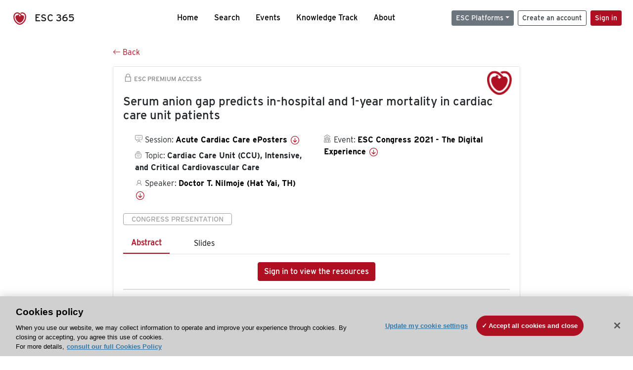

--- FILE ---
content_type: text/html; charset=utf-8
request_url: https://esc365.escardio.org/presentation/238362
body_size: 19270
content:
<!doctype html>
<html data-n-head-ssr lang="en" data-n-head="%7B%22lang%22:%7B%22ssr%22:%22en%22%7D%7D">
  <head >
    <meta data-n-head="ssr" charset="utf-8"><meta data-n-head="ssr" name="viewport" content="width=device-width, initial-scale=1"><meta data-n-head="ssr" data-hid="apple-mobile-web-app-capable" property="apple-mobile-web-app-capable" content="yes"><meta data-n-head="ssr" name="format-detection" content="telephone=no"><meta data-n-head="ssr" data-hid="keywords" name="keywords" content="ESC Congress 2021 - The Digital Experience, Cardiac Care Unit (CCU), Intensive, and Critical Cardiovascular Care, ESC 365, cardiology presentation, cardiovascular presentation, ESC 365, Doctor T. Nilmoje (Thailand,TH)"><meta data-n-head="ssr" data-hid="description" name="description" content="Access this presentation on ESC 365 from ESC Congress 2021 - The Digital Experience on Cardiac Care Unit (CCU), Intensive, and Critical Cardiovascular Care by Doctor T. Nilmoje (Thailand,TH) on ESC 365."><meta data-n-head="ssr" property="og:type" data-hid="og:type" content="article"><meta data-n-head="ssr" property="og:url" data-hid="og:url" content="https://esc365.escardio.org/presentation/238362"><meta data-n-head="ssr" property="og:title" data-hid="og:title" content="Serum anion gap predicts in-hospital and 1-year mortality in cardiac care unit patients"><meta data-n-head="ssr" property="og:description" data-hid="og:description" content="Access this presentation on ESC 365 from ESC Congress 2021 - The Digital Experience on Cardiac Care Unit (CCU), Intensive, and Critical Cardiovascular Care by Doctor T. Nilmoje (Thailand,TH) on ESC 365."><meta data-n-head="ssr" property="og:image" data-hid="og:image" content="https://d1ukaf53hjlapf.cloudfront.net/pdf-thumbnails/thumbnail_238362.png"><meta data-n-head="ssr" property="og:image:secure_url" data-hid="og:image:secure_url" content="https://d1ukaf53hjlapf.cloudfront.net/pdf-thumbnails/thumbnail_238362.png"><meta data-n-head="ssr" name="twitter:card" content="summary_large_image"><meta data-n-head="ssr" name="twitter:title" data-hid="twitter:title" content="Serum anion gap predicts in-hospital and 1-year mortality in cardiac care unit patients"><meta data-n-head="ssr" name="twitter:image:src" data-hid="twitter:image" content="https://d1ukaf53hjlapf.cloudfront.net/pdf-thumbnails/thumbnail_238362.png"><meta data-n-head="ssr" name="twitter:description" data-hid="twitter:description" content="Access this presentation on ESC 365 from ESC Congress 2021 - The Digital Experience on Cardiac Care Unit (CCU), Intensive, and Critical Cardiovascular Care by Doctor T. Nilmoje (Thailand,TH) on ESC 365."><meta data-n-head="ssr" name="twitter:site" data-hid="twitter:site" content="@escardio"><meta data-n-head="ssr" name="twitter:creator" data-hid="twitter:creator" content="@escardio"><meta data-n-head="ssr" property="content-date" data-hid="content-date" content="2021-08-27" scheme="YYYY-MM-DD"><meta data-n-head="ssr" property="esc-content-id" data-hid="esc-content-id" content="P238362"><meta data-n-head="ssr" property="esc-content-type" data-hid="esc-content-type" content="ESC365 Congress Presentation"><meta data-n-head="ssr" property="esc-content-topics" data-hid="esc-content-topics" vmid="esc-content-topics" content="['Cardiac Care Unit (CCU), Intensive, and Critical Cardiovascular Care']"><meta data-n-head="ssr" property="esc-content-community" data-hid="esc-content-community" vmid="esc-content-community" content=""><title>ESC 365 - Serum anion gap predicts in-hospital and 1-year mortality in cardiac care unit patients</title><link data-n-head="ssr" rel="apple-touch-icon" sizes="180x180" href="/apple-touch-icon.png"><link data-n-head="ssr" rel="icon" type="image/png" sizes="16x16" href="/favicon-16x16.png"><link data-n-head="ssr" rel="icon" type="image/png" sizes="32x32" href="/favicon-32x32.png"><link data-n-head="ssr" rel="manifest" href="/site.webmanifest"><link data-n-head="ssr" rel="preload" href="/third-party/line-awesome.1.3.0/css/line-awesome.min.css" as="style"><link data-n-head="ssr" rel="stylesheet" href="/third-party/line-awesome.1.3.0/css/line-awesome.min.css" bottom="true"><link data-n-head="ssr" rel="canonical" href="https://esc365.escardio.org/presentation/238362"><script data-n-head="ssr" data-hid="addthis-script" src="https://platform-api.sharethis.com/js/sharethis.js#property=64a2cea5df473b0019d1b0b6&amp;product=sop" type="text/plain" class="optanon-category-C0003" data-step="true" defer async></script><script data-n-head="ssr" src="/third-party/atc.min.js" type="text/plain" defer async class="optanon-category-C0003"></script><script data-n-head="ssr" src="/third-party/bc-player-extensions.js" defer async type="text/javascript"></script><script data-n-head="ssr" data-hid="gtm-script">if(!window._gtm_init){window._gtm_init=1;(function(w,n,d,m,e,p){w[d]=(w[d]==1||n[d]=='yes'||n[d]==1||n[m]==1||(w[e]&&w[e][p]&&w[e][p]()))?1:0})(window,navigator,'doNotTrack','msDoNotTrack','external','msTrackingProtectionEnabled');(function(w,d,s,l,x,y){w[x]={};w._gtm_inject=function(i){if(w.doNotTrack||w[x][i])return;w[x][i]=1;w[l]=w[l]||[];w[l].push({'gtm.start':new Date().getTime(),event:'gtm.js'});var f=d.getElementsByTagName(s)[0],j=d.createElement(s);j.async=true;j.src='https://www.googletagmanager.com/gtm.js?id='+i;f.parentNode.insertBefore(j,f);};w[y]('GTM-T6GS8K')})(window,document,'script','dataLayer','_gtm_ids','_gtm_inject')}</script><link rel="preload" href="/_nuxt/072a9fe.js" as="script"><link rel="preload" href="/_nuxt/6e2aa60.js" as="script"><link rel="preload" href="/_nuxt/css/8ceb4df.css" as="style"><link rel="preload" href="/_nuxt/f3ae458.js" as="script"><link rel="preload" href="/_nuxt/92309de.js" as="script"><link rel="stylesheet" href="/_nuxt/css/8ceb4df.css">
  
<script>(window.BOOMR_mq=window.BOOMR_mq||[]).push(["addVar",{"rua.upush":"false","rua.cpush":"true","rua.upre":"false","rua.cpre":"true","rua.uprl":"false","rua.cprl":"false","rua.cprf":"false","rua.trans":"SJ-39d2d51a-51e7-40a4-887e-2277b921b054","rua.cook":"false","rua.ims":"false","rua.ufprl":"false","rua.cfprl":"true","rua.isuxp":"false","rua.texp":"norulematch","rua.ceh":"false","rua.ueh":"false","rua.ieh.st":"0"}]);</script>
                              <script>!function(a){var e="https://s.go-mpulse.net/boomerang/",t="addEventListener";if("False"=="True")a.BOOMR_config=a.BOOMR_config||{},a.BOOMR_config.PageParams=a.BOOMR_config.PageParams||{},a.BOOMR_config.PageParams.pci=!0,e="https://s2.go-mpulse.net/boomerang/";if(window.BOOMR_API_key="WK8YY-PWPNS-6YCE8-NM35B-TAPHF",function(){function n(e){a.BOOMR_onload=e&&e.timeStamp||(new Date).getTime()}if(!a.BOOMR||!a.BOOMR.version&&!a.BOOMR.snippetExecuted){a.BOOMR=a.BOOMR||{},a.BOOMR.snippetExecuted=!0;var i,_,o,r=document.createElement("iframe");if(a[t])a[t]("load",n,!1);else if(a.attachEvent)a.attachEvent("onload",n);r.src="javascript:void(0)",r.title="",r.role="presentation",(r.frameElement||r).style.cssText="width:0;height:0;border:0;display:none;",o=document.getElementsByTagName("script")[0],o.parentNode.insertBefore(r,o);try{_=r.contentWindow.document}catch(O){i=document.domain,r.src="javascript:var d=document.open();d.domain='"+i+"';void(0);",_=r.contentWindow.document}_.open()._l=function(){var a=this.createElement("script");if(i)this.domain=i;a.id="boomr-if-as",a.src=e+"WK8YY-PWPNS-6YCE8-NM35B-TAPHF",BOOMR_lstart=(new Date).getTime(),this.body.appendChild(a)},_.write("<bo"+'dy onload="document._l();">'),_.close()}}(),"".length>0)if(a&&"performance"in a&&a.performance&&"function"==typeof a.performance.setResourceTimingBufferSize)a.performance.setResourceTimingBufferSize();!function(){if(BOOMR=a.BOOMR||{},BOOMR.plugins=BOOMR.plugins||{},!BOOMR.plugins.AK){var e="true"=="true"?1:0,t="",n="aoiip7qx2keuq2lryvmq-f-686f1f938-clientnsv4-s.akamaihd.net",i="false"=="true"?2:1,_={"ak.v":"39","ak.cp":"1280916","ak.ai":parseInt("767614",10),"ak.ol":"0","ak.cr":9,"ak.ipv":4,"ak.proto":"h2","ak.rid":"47f0813a","ak.r":47358,"ak.a2":e,"ak.m":"dsca","ak.n":"essl","ak.bpcip":"3.144.135.0","ak.cport":45886,"ak.gh":"23.208.24.243","ak.quicv":"","ak.tlsv":"tls1.3","ak.0rtt":"","ak.0rtt.ed":"","ak.csrc":"-","ak.acc":"","ak.t":"1769063769","ak.ak":"hOBiQwZUYzCg5VSAfCLimQ==TZKRNN7goAYa9IzAKfQl2++QjivPZVilfYFCg1zJm8Y56VaE0LTWMEljdPwqgQS8G83OpQGT0+V2fXZ3lAmcSC0XRNbkWyayQUf/1yJrhHtBfP3/tEKN6O+/hETM8b+vb+Cq0/aOt8o4KBnbmAwbcrpqSWgOZX4+kjYoxHkC+lv7lVdpotNHohMkTJviKlC9roAXpCSQzS/h11BAKtbIzLMRDHlxOS62vSYAPbnwp0aeWCIcLFlVR4WDGKw/NVOp1mDbDAdYeHLlSZBM7GlU8DVHryMtufKX8hAsdKVpT+YT7HlFYGaa/QOC+FGfAzSaFEP1+3dyPm/A3oO3JzYpSwsvSVApfgJFC8cGN0Aea1csweXciUaO/t8YFG1vm1dd6uQwjMxH0E3ZV9bvvdMphR0xjdeLtOLToN+3sZlfvfE=","ak.pv":"65","ak.dpoabenc":"","ak.tf":i};if(""!==t)_["ak.ruds"]=t;var o={i:!1,av:function(e){var t="http.initiator";if(e&&(!e[t]||"spa_hard"===e[t]))_["ak.feo"]=void 0!==a.aFeoApplied?1:0,BOOMR.addVar(_)},rv:function(){var a=["ak.bpcip","ak.cport","ak.cr","ak.csrc","ak.gh","ak.ipv","ak.m","ak.n","ak.ol","ak.proto","ak.quicv","ak.tlsv","ak.0rtt","ak.0rtt.ed","ak.r","ak.acc","ak.t","ak.tf"];BOOMR.removeVar(a)}};BOOMR.plugins.AK={akVars:_,akDNSPreFetchDomain:n,init:function(){if(!o.i){var a=BOOMR.subscribe;a("before_beacon",o.av,null,null),a("onbeacon",o.rv,null,null),o.i=!0}return this},is_complete:function(){return!0}}}}()}(window);</script></head>
  <body >
    <noscript data-n-head="ssr" data-hid="gtm-noscript" data-pbody="true"><iframe src="https://www.googletagmanager.com/ns.html?id=GTM-T6GS8K&" height="0" width="0" style="display:none;visibility:hidden" title="gtm"></iframe></noscript><div data-server-rendered="true" id="__nuxt"><div id="__layout"><div><div class="splash-screen" data-v-71257c50><div class="spinner-wrapper" data-v-71257c50><div class="spinner" data-v-71257c50></div></div></div> <div class="min-vh-100 d-flex flex-column"><header><div class="navigation container-fluid position-fixed"><nav offset-md="2" class="navbar w-100 navbar-light navbar-expand-lg"><a href="/home" target="_self" class="navbar-brand"><img id="v-step-1" src="/_nuxt/img/logo_esc.f048692.svg" alt="logo esc"> <span>ESC 365</span></a> <div><button type="button" aria-label="Toggle navigation" class="navbar-toggler"><span class="navbar-toggler-icon"></span></button></div> <div id="nav-collapse" class="navbar-collapse collapse" style="display:none;"><div class="p-0 d-md-none col"><h5 class="text-center">Menu</h5> <!----></div> <ul class="navbar-nav ml-auto"><li class="nav-item"><a href="/home" target="_self" class="nav-link">
            Home
          </a></li> <!----> <li class="nav-item"><a href="/results" target="_self" class="nav-link">
            Search
          </a></li> <li class="nav-item"><a href="/events/upcoming" target="_self" class="nav-link">
            Events
          </a></li> <li class="nav-item"><a href="/knowledge-track" target="_self" class="nav-link">
            Knowledge Track
          </a></li> <li class="nav-item"><a href="/about" target="_self" class="nav-link">
            About
          </a></li></ul> <ul class="navbar-nav ml-auto"><li class="form-inline"><form class="form-inline"><div><v-tour name="myTour" steps="[object Object]" callbacks="[object Object]"></v-tour></div> <div class="dropdown b-dropdown mr-2 btn-group"><!----><button aria-haspopup="menu" aria-expanded="false" type="button" class="btn dropdown-toggle btn-secondary btn-sm">ESC Platforms</button><ul role="menu" tabindex="-1" class="dropdown-menu"><li role="presentation"><a role="menuitem" href="https://www.escardio.org/" rel="noopener" target="_blank" class="dropdown-item escplatforms">
                  Escardio.org
                </a></li> <li role="presentation"><a role="menuitem" href="https://esc365.escardio.org/" target="_self" class="dropdown-item escplatforms">
                  ESC 365
                </a></li> <li role="presentation"><a role="menuitem" href="https://escelearning.escardio.org/" rel="noopener" target="_blank" class="dropdown-item escplatforms">
                  ESC eLearning
                </a></li></ul></div> <a href="https://myesc.escardio.org/Account/ESCRegister" target="_self" class="btn my-2 my-sm-0 mr-2 btn-register btn-outline-dark btn-sm">
                Create an account
              </a> <span><a id="newMembre" href="https://azappptfauthp1.azurewebsites.net/SAML/Requests/SSO?ReturnUrl=esc365.escardio.org%2Fpresentation%2F238362" target="_self" class="btn my-2 my-sm-0 mr-2 btn-membership btn-secondary btn-sm"><span>Sign in</span></a></span> <!----> <!----></form></li></ul></div></nav> <div id="searchShows" class="searchInputSticky is-hidden mr-auto ml-auto col-md-5 d-none d-lg-block"><!----></div></div></header> <!----> <div><div data-fetch-key="Presentation:0"><div class="presentationContent container-fluid"><div class="row"><div class="mt-4 mb-3 col-lg-8 offset-lg-2"><a href="#" target="_self" class="backButton"><svg viewBox="0 0 16 16" width="1em" height="1em" focusable="false" role="img" aria-label="arrow left" xmlns="http://www.w3.org/2000/svg" fill="currentColor" class="bi-arrow-left b-icon bi"><g><path fill-rule="evenodd" d="M15 8a.5.5 0 0 0-.5-.5H2.707l3.147-3.146a.5.5 0 1 0-.708-.708l-4 4a.5.5 0 0 0 0 .708l4 4a.5.5 0 0 0 .708-.708L2.707 8.5H14.5A.5.5 0 0 0 15 8z"/></g></svg>
  Back
</a></div></div> <div id="presentationDataOverlay" class="b-overlay-wrap position-relative"><!----></div> <div class="row"><div class="col-lg-8 offset-lg-2"><div class="card infoPres mb-4"><!----><header class="card-header"><span class="premiumAccess mb-0"><i class="las la-lock la-1-5x"></i>
              ESC Premium Access
            </span></header><div class="card-body"><h4 class="card-title">Serum anion gap predicts in-hospital and 1-year mortality in cardiac care unit patients</h4><!----> <div class="logoAssoPres"> <img src="/_nuxt/img/ESC-Symbol.dfa4bf3.png"></div> <p class="card-text mt-4"><div class="row"><div class="col-md-6 col-12"><div class="mb-2 ml-4"><i class="bull"></i>
                  Session:
                  <span class="fontBold"><a href="/presentation/238362#accessSession" target="_self" class="colorBlack">
                      Acute Cardiac Care ePosters
                      <i class="las la-arrow-circle-down la-1-3x la-t-plus-3"></i></a></span></div> <div class="mb-2 mr-2 ml-4"><i class="folder"></i>
                  Topic:
                  <span class="fontBold">Cardiac Care Unit (CCU), Intensive, and Critical Cardiovascular Care</span></div> <div class="mb-2 mr-2 ml-4"><i class="las la-user"></i>
                  Speaker:
                  <span class="fontBold"><a href="/presentation/238362#aboutSpeaker" target="_self" class="colorBlack">
                      Doctor T. Nilmoje (Hat Yai, TH)
                      <i class="las la-arrow-circle-down la-1-3x la-t-plus-3"></i></a></span></div> <!----></div> <div class="col-md-6 col-12"><div class="mb-2 mr-2"><i class="home"></i>
                  Event:
                  <span class="fontBold"><a href="/presentation/238362#aboutEvent" target="_self" class="colorBlack">
                      ESC Congress 2021 - The Digital Experience
                      <i class="las la-arrow-circle-down la-1-3x la-t-plus-3"></i></a></span></div></div></div></p> <p class="card-text"><span class="badge badge-light contentType">
              Congress Presentation
            </span></p> <p class="card-text"><div class="tabs"><!----><div><ul role="tablist" class="nav nav-tabs"><!----><!----></ul></div><div class="tab-content mt-3"><div role="tabpanel" aria-hidden="true" class="tab-pane" style="display:none;"><div class="text-center restrictedAccess"><!----> <div><!----></div> <!----> <div><a href="https://azappptfauthp1.azurewebsites.net/SAML/Requests/SSO?ReturnUrl=esc365.escardio.org%2Fpresentation%2F238362" target="_self" class="btn btn-primary">
      Sign in to view the resources
    </a></div></div> <!----></div> <div role="tabpanel" aria-hidden="true" class="tab-pane" style="display:none;"><div class="text-center restrictedAccess"><!----> <div><!----></div> <!----> <div><a href="https://azappptfauthp1.azurewebsites.net/SAML/Requests/SSO?ReturnUrl=esc365.escardio.org%2Fpresentation%2F238362" target="_self" class="btn btn-primary">
      Sign in for access options
    </a></div></div> <!----></div> <!----> <!----> <!----><!----></div></div></p> <div class="row"><div class="col-12"><div class="list-group userAction list-group-horizontal"><div class="list-group-item"><a id="favForTour" data-uniqid="P238362" data-action="add" class="cursor-pointer "><span style="display:none;"><svg xmlns="http://www.w3.org/2000/svg" width="17" height="22" viewBox="0 0 19.912 25.443"><path d="M7,5V30.443l1.763-1.314,8.193-6.153,8.193,6.153,1.763,1.314V5Z" transform="translate(-7 -5)"></path></svg></span> <span class="favoriteButton"><svg xmlns="http://www.w3.org/2000/svg" width="17" height="22" viewBox="0 0 19.912 25.443"><path d="M7,5V30.443l1.763-1.314,8.193-6.153,8.193,6.153,1.763,1.314V5Z" transform="translate(-7 -5)"></path></svg> <p class="ml-2 d-inline-block fontRegular">
        Add to my library
      </p></span> <!----></a></div> <div class="list-group-item"><div class="cardLikes cursor-pointer"><a data-uniqid="P238362" data-action="add"><i class="las la-heart mr-1"></i> <!----> <span class="fontRegular">
      Like
    </span></a></div></div> <div class="list-group-item"><!----></div></div></div></div></div><!----><!----></div> <div class="row"><!----></div> <div class="row"><div class="col"><h4 id="aboutSpeaker" class="anchor"><span>About the speaker</span></h4> <div class="cardSpeaker card-deck"><slick-carousel arrows="true" slidesToShow="3" slidesToScroll="1" responsive="[object Object],[object Object],[object Object]"><div class="cardSpeaker"><div class="card"><img src="https://d1ukaf53hjlapf.cloudfront.net/website_profile_photos/default.jpg" class="card-img-top"><header class="card-header"><div class="cardBookmark"><a id="favForTour" data-uniqid="CONT311210" data-action="add" class="cursor-pointer "><span style="display:;"><svg xmlns="http://www.w3.org/2000/svg" width="17" height="22" viewBox="0 0 19.912 25.443"><path d="M7,5V30.443l1.763-1.314,8.193-6.153,8.193,6.153,1.763,1.314V5Z" transform="translate(-7 -5)"></path></svg></span> <!----> <!----></a></div></header><div class="card-body"><h4 class="card-title">Doctor Thanapon Nilmoje</h4><!----> <p class="card-text"><div class="speakerInstitution fontBold mt-3">
                        Prince of Songkla University, Hat Yai (Thailand)
                      </div> <!----> <div class="speakerFollowers mb-0"><span class="fontBold">
                          0
                        </span> <span>follower</span></div></p></div><footer class="card-footer"><div class="row"><div class="position-static col-6"><a href="/person/311210" data-uniqID="CONT311210" target="_self" class="card-link nVisible stretched-link">
  Access
  </a></div> <div class="col"><div class="CTAcard mb-0 text-right"><a href="/person/311210" data-uniqID="CONT311210" target="_self" class="stretched-link">
                              See details
                            </a> <i class="las la-arrow-right"></i></div></div></div></footer><!----></div></div></slick-carousel></div></div></div> <!----> <div class="presentationsListing mt-5"><div class="row mb-4"><div class="col-md-8 col-12"><h4 class="mb-0"><span>
                  32
                </span>
                more
                <span>presentations</span>
                in this session
              </h4></div> <div class="col-md-4 col-12"></div></div> <div class="card-group"><div class="card overflow-hidden-old mb-3 infoPres"><!----><!----><div class="row no-gutters"><div class="col-md-8 order-md-1 order-2"><div class="card-body"><!----><!----><h4 class="card-title"><div class="cardBookmark"><a id="favForTour" data-uniqid="P238345" data-action="add" class="cursor-pointer "><span style="display:;"><svg xmlns="http://www.w3.org/2000/svg" width="17" height="22" viewBox="0 0 19.912 25.443"><path d="M7,5V30.443l1.763-1.314,8.193-6.153,8.193,6.153,1.763,1.314V5Z" transform="translate(-7 -5)"></path></svg></span> <!----> <!----></a></div> <div>Massive open online learning in basic life support and automated external defibrillation: an efficient way to improve confidence and readiness of lay people to provide help</div></h4> <div class="row"><div class="col-12"><p class="mb-2"><i class="las la-user"></i>
                          Speaker:
                          <span class="fontBold">
                            Associate Professor A. Birkun (Simferopol, RU)
                          </span></p></div> <div class="position-static col-6"><a href="/presentation/238345" data-uniqID="P238345" target="_self" class="card-link nVisible stretched-link">
                          Access
                        </a></div></div> <div class="list-group mt-2 list-group-horizontal"><div class="list-group-item py-0"><a href="/presentation/238345?resource=abstract" data-uniqID="P238345" target="_self">
                          Abstract
                        </a></div> <div class="list-group-item py-0"><a href="/presentation/238345?resource=slide" data-uniqID="P238345" target="_self">
                          Slides
                        </a></div> <!----> <!----> <!----></div> <div class="row mt-4 likedCommented"><div class="mb-2 col-lg-9 col-6"></div> <div class="mb-2 text-right col-lg-3 col-6"><div class="cardLikes cursor-pointer"><a data-uniqid="P238345" data-action="add"><i class="las la-heart mr-1"></i> <!----> <span class="fontRegular">
      Like
    </span></a></div></div> <!----></div></div></div> <div class="d-flex col-md-4 order-md-2 order-1"><div class="videoThumbnail col-12"><img src="data:image/svg+xml;charset=UTF-8,%3Csvg%20width%3D%221%22%20height%3D%221%22%20xmlns%3D%22http%3A%2F%2Fwww.w3.org%2F2000%2Fsvg%22%20viewBox%3D%220%200%20%25%7Bw%7D%20%25%7Bh%7D%22%20preserveAspectRatio%3D%22none%22%3E%3Crect%20width%3D%22100%25%22%20height%3D%22100%25%22%20style%3D%22fill%3Atransparent%3B%22%3E%3C%2Frect%3E%3C%2Fsvg%3E" alt="Thumbnail" width="1" height="1" class="rounded-0 card-img"></div></div></div><!----><!----></div></div><div class="card-group"><div class="card overflow-hidden-old mb-3 infoPres"><!----><!----><div class="row no-gutters"><div class="col-md-8 order-md-1 order-2"><div class="card-body"><!----><!----><h4 class="card-title"><div class="cardBookmark"><a id="favForTour" data-uniqid="P238348" data-action="add" class="cursor-pointer "><span style="display:;"><svg xmlns="http://www.w3.org/2000/svg" width="17" height="22" viewBox="0 0 19.912 25.443"><path d="M7,5V30.443l1.763-1.314,8.193-6.153,8.193,6.153,1.763,1.314V5Z" transform="translate(-7 -5)"></path></svg></span> <!----> <!----></a></div> <div>Barriers associated with emergency medical service activation in italian patients with ST-segment elevation acute coronary syndromes</div></h4> <div class="row"><div class="col-12"><p class="mb-2"><i class="las la-user"></i>
                          Speaker:
                          <span class="fontBold">
                            Doctor E. Baldi (Pavia, IT)
                          </span></p></div> <div class="position-static col-6"><a href="/presentation/238348" data-uniqID="P238348" target="_self" class="card-link nVisible stretched-link">
                          Access
                        </a></div></div> <div class="list-group mt-2 list-group-horizontal"><div class="list-group-item py-0"><a href="/presentation/238348?resource=abstract" data-uniqID="P238348" target="_self">
                          Abstract
                        </a></div> <div class="list-group-item py-0"><a href="/presentation/238348?resource=slide" data-uniqID="P238348" target="_self">
                          Slides
                        </a></div> <!----> <!----> <!----></div> <div class="row mt-4 likedCommented"><div class="mb-2 col-lg-9 col-6"></div> <div class="mb-2 text-right col-lg-3 col-6"><div class="cardLikes cursor-pointer"><a data-uniqid="P238348" data-action="add"><i class="las la-heart mr-1"></i> <!----> <span class="fontRegular">
      Like
    </span></a></div></div> <!----></div></div></div> <div class="d-flex col-md-4 order-md-2 order-1"><div class="videoThumbnail col-12"><img src="data:image/svg+xml;charset=UTF-8,%3Csvg%20width%3D%221%22%20height%3D%221%22%20xmlns%3D%22http%3A%2F%2Fwww.w3.org%2F2000%2Fsvg%22%20viewBox%3D%220%200%20%25%7Bw%7D%20%25%7Bh%7D%22%20preserveAspectRatio%3D%22none%22%3E%3Crect%20width%3D%22100%25%22%20height%3D%22100%25%22%20style%3D%22fill%3Atransparent%3B%22%3E%3C%2Frect%3E%3C%2Fsvg%3E" alt="Thumbnail" width="1" height="1" class="rounded-0 card-img"></div></div></div><!----><!----></div></div><div class="card-group"><div class="card overflow-hidden-old mb-3 infoPres"><!----><!----><div class="row no-gutters"><div class="col-md-8 order-md-1 order-2"><div class="card-body"><!----><!----><h4 class="card-title"><div class="cardBookmark"><a id="favForTour" data-uniqid="P238349" data-action="add" class="cursor-pointer "><span style="display:;"><svg xmlns="http://www.w3.org/2000/svg" width="17" height="22" viewBox="0 0 19.912 25.443"><path d="M7,5V30.443l1.763-1.314,8.193-6.153,8.193,6.153,1.763,1.314V5Z" transform="translate(-7 -5)"></path></svg></span> <!----> <!----></a></div> <div>Long-term prognostic factors of coronary artery disease patients after out-of-hospital cardiac arrest</div></h4> <div class="row"><div class="col-12"><p class="mb-2"><i class="las la-user"></i>
                          Speaker:
                          <span class="fontBold">
                            Doctor G. Nitta (Tokyo, JP)
                          </span></p></div> <div class="position-static col-6"><a href="/presentation/238349" data-uniqID="P238349" target="_self" class="card-link nVisible stretched-link">
                          Access
                        </a></div></div> <div class="list-group mt-2 list-group-horizontal"><div class="list-group-item py-0"><a href="/presentation/238349?resource=abstract" data-uniqID="P238349" target="_self">
                          Abstract
                        </a></div> <div class="list-group-item py-0"><a href="/presentation/238349?resource=slide" data-uniqID="P238349" target="_self">
                          Slides
                        </a></div> <!----> <!----> <!----></div> <div class="row mt-4 likedCommented"><div class="mb-2 col-lg-9 col-6"></div> <div class="mb-2 text-right col-lg-3 col-6"><div class="cardLikes cursor-pointer"><a data-uniqid="P238349" data-action="add"><i class="las la-heart mr-1"></i> <!----> <span class="fontRegular">
      Like
    </span></a></div></div> <!----></div></div></div> <div class="d-flex col-md-4 order-md-2 order-1"><div class="videoThumbnail col-12"><img src="data:image/svg+xml;charset=UTF-8,%3Csvg%20width%3D%221%22%20height%3D%221%22%20xmlns%3D%22http%3A%2F%2Fwww.w3.org%2F2000%2Fsvg%22%20viewBox%3D%220%200%20%25%7Bw%7D%20%25%7Bh%7D%22%20preserveAspectRatio%3D%22none%22%3E%3Crect%20width%3D%22100%25%22%20height%3D%22100%25%22%20style%3D%22fill%3Atransparent%3B%22%3E%3C%2Frect%3E%3C%2Fsvg%3E" alt="Thumbnail" width="1" height="1" class="rounded-0 card-img"></div></div></div><!----><!----></div></div><div class="card-group"><div class="card overflow-hidden-old mb-3 infoPres"><!----><!----><div class="row no-gutters"><div class="col-md-8 order-md-1 order-2"><div class="card-body"><!----><!----><h4 class="card-title"><div class="cardBookmark"><a id="favForTour" data-uniqid="P238350" data-action="add" class="cursor-pointer "><span style="display:;"><svg xmlns="http://www.w3.org/2000/svg" width="17" height="22" viewBox="0 0 19.912 25.443"><path d="M7,5V30.443l1.763-1.314,8.193-6.153,8.193,6.153,1.763,1.314V5Z" transform="translate(-7 -5)"></path></svg></span> <!----> <!----></a></div> <div>Effects of covid_19 pandemic on cardiac surgery and practice. Did we hit the mark: strategy or casuality ?</div></h4> <div class="row"><div class="col-12"><p class="mb-2"><i class="las la-user"></i>
                          Speaker:
                          <span class="fontBold">
                            Doctor A. Minotti (Rapallo, IT)
                          </span></p></div> <div class="position-static col-6"><a href="/presentation/238350" data-uniqID="P238350" target="_self" class="card-link nVisible stretched-link">
                          Access
                        </a></div></div> <div class="list-group mt-2 list-group-horizontal"><div class="list-group-item py-0"><a href="/presentation/238350?resource=abstract" data-uniqID="P238350" target="_self">
                          Abstract
                        </a></div> <div class="list-group-item py-0"><a href="/presentation/238350?resource=slide" data-uniqID="P238350" target="_self">
                          Slides
                        </a></div> <!----> <!----> <!----></div> <div class="row mt-4 likedCommented"><div class="mb-2 col-lg-9 col-6"></div> <div class="mb-2 text-right col-lg-3 col-6"><div class="cardLikes cursor-pointer"><a data-uniqid="P238350" data-action="add"><i class="las la-heart mr-1"></i> <!----> <span class="fontRegular">
      Like
    </span></a></div></div> <!----></div></div></div> <div class="d-flex col-md-4 order-md-2 order-1"><div class="videoThumbnail col-12"><img src="data:image/svg+xml;charset=UTF-8,%3Csvg%20width%3D%221%22%20height%3D%221%22%20xmlns%3D%22http%3A%2F%2Fwww.w3.org%2F2000%2Fsvg%22%20viewBox%3D%220%200%20%25%7Bw%7D%20%25%7Bh%7D%22%20preserveAspectRatio%3D%22none%22%3E%3Crect%20width%3D%22100%25%22%20height%3D%22100%25%22%20style%3D%22fill%3Atransparent%3B%22%3E%3C%2Frect%3E%3C%2Fsvg%3E" alt="Thumbnail" width="1" height="1" class="rounded-0 card-img"></div></div></div><!----><!----></div></div><div class="card-group"><div class="card overflow-hidden-old mb-3 infoPres"><!----><!----><div class="row no-gutters"><div class="col-md-8 order-md-1 order-2"><div class="card-body"><!----><!----><h4 class="card-title"><div class="cardBookmark"><a id="favForTour" data-uniqid="P238351" data-action="add" class="cursor-pointer "><span style="display:;"><svg xmlns="http://www.w3.org/2000/svg" width="17" height="22" viewBox="0 0 19.912 25.443"><path d="M7,5V30.443l1.763-1.314,8.193-6.153,8.193,6.153,1.763,1.314V5Z" transform="translate(-7 -5)"></path></svg></span> <!----> <!----></a></div> <div>Cardiac output monitoring using transthoracic echocardiography in children after cardiac surgery-an observational study of feasibility and concordance with transpulmonary thermodilution</div></h4> <div class="row"><div class="col-12"><p class="mb-2"><i class="las la-user"></i>
                          Speaker:
                          <span class="fontBold">
                            Doctor S. Guha Niyogi (Chandigarh, IN)
                          </span></p></div> <div class="position-static col-6"><a href="/presentation/238351" data-uniqID="P238351" target="_self" class="card-link nVisible stretched-link">
                          Access
                        </a></div></div> <div class="list-group mt-2 list-group-horizontal"><div class="list-group-item py-0"><a href="/presentation/238351?resource=abstract" data-uniqID="P238351" target="_self">
                          Abstract
                        </a></div> <div class="list-group-item py-0"><a href="/presentation/238351?resource=slide" data-uniqID="P238351" target="_self">
                          Slides
                        </a></div> <!----> <!----> <!----></div> <div class="row mt-4 likedCommented"><div class="mb-2 col-lg-9 col-6"></div> <div class="mb-2 text-right col-lg-3 col-6"><div class="cardLikes cursor-pointer"><a data-uniqid="P238351" data-action="add"><i class="las la-heart mr-1"></i> <!----> <span class="fontRegular">
      Like
    </span></a></div></div> <!----></div></div></div> <div class="d-flex col-md-4 order-md-2 order-1"><div class="videoThumbnail col-12"><img src="data:image/svg+xml;charset=UTF-8,%3Csvg%20width%3D%221%22%20height%3D%221%22%20xmlns%3D%22http%3A%2F%2Fwww.w3.org%2F2000%2Fsvg%22%20viewBox%3D%220%200%20%25%7Bw%7D%20%25%7Bh%7D%22%20preserveAspectRatio%3D%22none%22%3E%3Crect%20width%3D%22100%25%22%20height%3D%22100%25%22%20style%3D%22fill%3Atransparent%3B%22%3E%3C%2Frect%3E%3C%2Fsvg%3E" alt="Thumbnail" width="1" height="1" class="rounded-0 card-img"></div></div></div><!----><!----></div></div> <ul role="menubar" aria-disabled="false" aria-label="Pagination" class="pagination mt-3 b-pagination justify-content-center b-pagination-pills"><li role="presentation" aria-hidden="true" class="page-item disabled"><span role="menuitem" aria-label="Go to first page" aria-disabled="true" class="page-link">«</span></li><li role="presentation" aria-hidden="true" class="page-item disabled"><span role="menuitem" aria-label="Go to previous page" aria-disabled="true" class="page-link">‹</span></li><!----><!----><li role="presentation" class="page-item active"><button role="menuitemradio" type="button" aria-label="Go to page 1" aria-checked="true" aria-posinset="1" aria-setsize="7" tabindex="0" class="page-link">1</button></li><li role="presentation" class="page-item"><button role="menuitemradio" type="button" aria-label="Go to page 2" aria-checked="false" aria-posinset="2" aria-setsize="7" tabindex="-1" class="page-link">2</button></li><li role="presentation" class="page-item"><button role="menuitemradio" type="button" aria-label="Go to page 3" aria-checked="false" aria-posinset="3" aria-setsize="7" tabindex="-1" class="page-link">3</button></li><li role="separator" class="page-item disabled bv-d-xs-down-none"><span class="page-link">…</span></li><!----><li role="presentation" class="page-item"><button role="menuitem" type="button" tabindex="-1" aria-label="Go to next page" class="page-link">›</button></li><li role="presentation" class="page-item"><button role="menuitem" type="button" tabindex="-1" aria-label="Go to last page" class="page-link">»</button></li></ul></div> <div class="presentationsListing"><div class="row mb-4 mt-5"><div class="col-12"><h4 id="accessSession" class="mb-0 anchor">
                Access the full session
              </h4></div></div> <div class="card overflow-hidden-old mb-3 infoPres"><!----><!----><div class="row no-gutters"><div class="order-md-1 col order-2"><div class="card-body"><!----><!----><h4 class="card-title"><div class="cardBookmark"><a id="favForTour" data-uniqid="SESS34077" data-action="add" class="cursor-pointer "><span style="display:;"><svg xmlns="http://www.w3.org/2000/svg" width="17" height="22" viewBox="0 0 19.912 25.443"><path d="M7,5V30.443l1.763-1.314,8.193-6.153,8.193,6.153,1.763,1.314V5Z" transform="translate(-7 -5)"></path></svg></span> <!----> <!----></a></div> <div>Acute Cardiac Care ePosters</div></h4> <div class="row"><div class="col-12"><div class="mb-2"><i class="las la-user"></i>
                        Speakers:
                        <span class="fontBold">
                          Doctor T. Nilmoje, Associate Professor A. Birkun, Doctor E. Baldi, Doctor G. Nitta, Doctor A. Minotti...
                        </span></div></div> <div class="position-static col-6"><a href="/session/34077" data-uniqID="SESS34077" target="_self" class="nVisible stretched-link">
                        Access
                      </a></div></div> <div class="list-group mt-2 list-group-horizontal"><!----></div> <div class="row mt-4 likedCommented"><div class="mb-2 col-lg-9 col-6"></div> <div class="mb-2 text-right col-lg-3 col-6"><div class="cardLikes cursor-pointer"><a data-uniqid="SESS34077" data-action="add"><i class="las la-heart mr-1"></i> <!----> <span class="fontRegular">
      Like
    </span></a></div></div> <!----></div></div></div> <div class="d-flex col-md-4 order-md-2 order-1"><div class="videoThumbnail col-12"><img src="data:image/svg+xml;charset=UTF-8,%3Csvg%20width%3D%221%22%20height%3D%221%22%20xmlns%3D%22http%3A%2F%2Fwww.w3.org%2F2000%2Fsvg%22%20viewBox%3D%220%200%20%25%7Bw%7D%20%25%7Bh%7D%22%20preserveAspectRatio%3D%22none%22%3E%3Crect%20width%3D%22100%25%22%20height%3D%22100%25%22%20style%3D%22fill%3Atransparent%3B%22%3E%3C%2Frect%3E%3C%2Fsvg%3E" alt="Thumbnail" width="1" height="1" class="rounded-0 card-img"></div></div></div><!----><!----></div></div> <div class="row mb-4 mt-5"><div class="presentationsListing col-md-8 col-12"><h4 id="aboutEvent" class="mb-4 anchor">About the event</h4> <div class="card overflow-hidden infoPres eventCard"><!----><!----><div class="row no-gutters"><div class="videoThumbnail col-md-6"><img src="data:image/svg+xml;charset=UTF-8,%3Csvg%20width%3D%221%22%20height%3D%221%22%20xmlns%3D%22http%3A%2F%2Fwww.w3.org%2F2000%2Fsvg%22%20viewBox%3D%220%200%20%25%7Bw%7D%20%25%7Bh%7D%22%20preserveAspectRatio%3D%22none%22%3E%3Crect%20width%3D%22100%25%22%20height%3D%22100%25%22%20style%3D%22fill%3Atransparent%3B%22%3E%3C%2Frect%3E%3C%2Fsvg%3E" alt="Image" width="1" height="1" class="rounded-0 card-img"></div> <div class="col-md-6"><div class="card-body mb-0"><h4 class="card-title">ESC Congress 2021 - The Digital Experience</h4><!----><p class="card-text"><span><i data-v-5a6bdb73="" class="las la-1-3x la-t-plus-3 text-muted la-calendar"></i></span> <span class="text-muted"><span>
                          27 August
                          -
                          30 August 2021
                        </span></span></p> <p class="card-text"><a href="/results?page=1&amp;query&amp;sort=MostRelevant&amp;years=2021&amp;eventtypes=ESC%20Congress&amp;types=Congress%20Session" target="_self" class="mr-4">
                        Sessions
                      </a> <a href="/results?page=1&amp;query&amp;sort=MostRelevant&amp;years=2021&amp;eventtypes=ESC%20Congress&amp;types=Congress%20Presentation" target="_self">
                        Presentations
                      </a></p> <div class="card-footer px-0 pb-0"><div class="row mt-0 mb-4"><div class="col"><span class="badge badge-light contentType">
                            Congress
                          </span></div></div> <div class="row"><div class="col"><span><img src="/_nuxt/img/ESC-Acronym.8c005bd.png" alt="logo Image" class="logoFooterCard"></span></div></div></div></div></div> <!----></div><!----><!----></div></div></div></div></div></div></div> <!----></div> <div class="sponsorsBlock pt-5 pb-5 mt-5 container-fluid" data-v-aef32914 data-v-aef32914><div justify-content-center="" class="row" data-v-aef32914 data-v-aef32914><div class="container" data-v-aef32914 data-v-aef32914><h3 class="text-center mb-3" data-v-aef32914>ESC 365 is supported by</h3> <div class="row align-items-end" data-v-aef32914 data-v-aef32914><div class="text-center py-4 col" data-v-aef32914 data-v-aef32914><a href="/company/novartis" target="_self" class="d-block mb-4" data-v-aef32914><img alt="novartis" src="https://esc365-prod.dxc.escardio.org/siteassets/sponsors/novartis/novartis-md.png" data-v-aef32914></a> <a href="/company/novartis" target="_self" class="btn btn-outline-dark" data-v-aef32914>
            Explore sponsored resources
            <i class="las la-arrow-right" data-v-aef32914></i></a></div></div></div></div></div> <footer><div class="footer-wrapper container-fluid"><div class="footer-nav"><div class="row"><div class="footer-logo-wrapper col-lg order-lg-1 col-12 order-2"><a href="https://www.escardio.org/" target="_blank"><img src="/_nuxt/img/esc-logo.2658ab3.png" alt="ESC Logo"></a></div> <div class="footer-link-wrapper col-lg order-lg-2 col-6 order-3"><a href="/faq/" target="_self"><small>FAQ</small></a></div> <div class="footer-link-wrapper col-lg order-lg-3 col-6 order-4"><a href="https://www.escardio.org/The-ESC/About/Policies/general-condition-of-use" target="_blank" class="footer-link"><small>Terms &amp; Conditions</small></a></div> <div class="footer-link-wrapper col-lg order-lg-4 col-6 order-5"><div class="footer-link cursor-pointer"><small>Update my Cookie Settings</small></div></div> <div class="footer-link-wrapper col-lg order-lg-5 col-6 order-6"><a href="https://help.escardio.org/s/contactsupport" target="_blank" class="footer-link"><small>Contact us</small></a></div> <div class="footer-link-wrapper col-lg-2 order-lg-6 col-12 order-7"><span class="d-md-inline d-none"><small>Follow us</small></span> <div class="footer-social-link-wrapper"><a href="https://www.facebook.com/europeansocietyofcardiology?ref=ts" target="_blank" class="footer-social-link"><i class="lab la-facebook-f"></i></a> <a href="https://twitter.com/escardio" target="_blank" class="footer-social-link"><img src="[data-uri]" class="x-twitter"></a> <a href="https://www.linkedin.com/company/european-society-of-cardiology" target="_blank" class="footer-social-link"><i class="lab la-linkedin-in"></i></a> <!----> <a href="https://www.youtube.com/user/escardiodotorg" target="_blank" class="footer-social-link"><i class="lab la-youtube"></i></a> <a href="https://www.instagram.com/europeansocietyofcardiology" target="_blank" class="footer-social-link"><i class="lab la-instagram"></i></a></div></div> <div id="b2t" class="col-lg-1 order-lg-7 order-1"><a href="#"><i class="las la-arrow-up"></i></a></div></div></div></div></footer></div> <!----> <!----></div></div></div><script>window.__NUXT__=(function(a,b,c,d,e,f,g,h,i,j,k,l,m,n,o,p,q,r,s,t,u,v,w,x,y,z,A,B,C,D,E,F,G,H,I,J,K,L,M,N,O,P,Q,R,S,T,U,V,W,X,Y,Z,_,$,aa,ab,ac,ad,ae,af,ag,ah,ai,aj,ak,al,am,an,ao,ap,aq,ar,as,at,au,av,aw,ax){return {layout:"dev",data:[{}],fetch:{"Presentation:0":{isLoading:a,presentationData:{hasAccess:a,requestAccessLink:b,requestAccessText:b,messageInfo:b,messageInfoDetails:b,isFreeAccess:a,id:L,documentType:"Congress Presentation",escEventId:e,eventId:M,sessionId:g,subSessionId:b,sessionThumbnail:b,eventName:h,eventType:"ESC Congress",eventDocumentType:"Congress",startTime:"2021-08-27T00:00:00",endTime:"2021-08-30T00:00:00",eventThumbnail:b,title:N,sessionTitle:"Acute Cardiac Care ePosters",hasSubSession:a,topic:"Cardiac Care Unit (CCU), Intensive, and Critical Cardiovascular Care",presentationCountInSession:O,hasAbstract:d,hasInfographic:b,hasSlides:d,hasVideo:a,hasReport:a,hasEscTv:a,videoId:b,sessionVideoId:"ref:",isSessionVideoCopyrighted:a,slideUrl:"https:\u002F\u002Fd2tod6vzwskp8g.cloudfront.net\u002FESC2021\u002FScientific%20Programme\u002F238362\u002FSecured%20PDF\u002F0.pdf?Expires=1769078170&Signature=K~tW2c1jzZaI6aR9vRePtmTlbVLqZ5Fle1Llp90tXkjb9l88rUODH3fP20gDc5oKwwZm8sr-SL8eFHz3geGg4IrS0NILkmFUi6wH6OQKkMmosSfQS5umzJBGtDAG0rSA8PheYSnCQwJfJ~e9wbALS8D399e8VaA-9QJ-l8OAjZnlkLgzalrxdJp-LaRY2xQZ1ILN~j40XHUvcV2iDXKHlfO62f15O4U6SOkbHMFTWq9vvF0L-RuT37jN2XgHQMlvawgcEMYe6RRUpNBNkeJ9CTo2KAgOn1ZLhQFu~8ML4fop2zH69lN7HEqpN1mIp-YDvrVFqw239Gz2LPn~IQPirA__&Key-Pair-Id=APKAIWNNOMINYCK536DA",infographicUrl:"https:\u002F\u002Fd2tod6vzwskp8g.cloudfront.net\u002FESC2021\u002FScientific%20Programme\u002F238362\u002FGraphical\u002FGraphicalAbstract-238362.pdf?Expires=1769078170&Signature=O6HlrRItay7FU-1sEQLHNBTKUPcNkxf-9-ScW4ZzdvmsmPnNRXMVUvwmiWqNbPx2WkAVd-sAsbiQEIYctqW541zL26l5PMoscaID1ajcv9r3CSQ~k8LzZ4TmXwaikSFQ12sYWW4MNOTKeWY8mYLvbl59d7623Tbck4AWFqJN5pjeptmpmmxIjgz7QC-IRbeDWiUWuk1~uIX4wo3k5hSV69Ff6AlSwqnvgrrTYkSgGuUeLNy~258tgaxBFQTWwcSV0AU3Jo3HxzrQVi4QgBMLDYP5eZZsnMRwKWSfVap0fiPNDa34ybvQHEPK2DuKu~lGnJIq6-L1VGqKTMnNEnF1FQ__&Key-Pair-Id=APKAIWNNOMINYCK536DA",escTvUrl:b,thumbnail:"https:\u002F\u002Fd1ukaf53hjlapf.cloudfront.net\u002Fpdf-thumbnails\u002Fthumbnail_238362.png",hasThumbnail:d,copyright:d,speakers:[{userId:311210,title:k,firstName:"Thanapon",lastName:"Nilmoje",photo:l,institution:"Prince of Songkla University",city:"Hat Yai",country:"Thailand",countryCode:"TH",presentationsCount:c,uniqId:"CONT311210",totalFollowers:c}],community:f,communities:b,companies:[],subtitle:"",isIndustry:a,uniqId:P,sessionUniqId:"SESS34077",totalLikes:c,totalNbViews:c,sessionTotalLikes:c,access:[Q,R,S,T,U,"ESC_365_ALL","MEM_ESC_PROFESSIONAL_PLUS",V,"ESC_365_ESC"],isAvailableForReplay:d,accessProductFamiles:[b,b,b,b,b,b,b,b,b]},presentationsData:[{id:238345,sessionId:g,order:e,eventName:h,title:"Massive open online learning in basic life support and automated external defibrillation: an efficient way to improve confidence and readiness of lay people to provide help",start:i,end:j,escEventId:e,isCopyrighted:a,thumbnail:"https:\u002F\u002Fd1ukaf53hjlapf.cloudfront.net\u002Fpdf-thumbnails\u002Fthumbnail_238345.png",hasThumbnail:d,community:f,communities:b,companies:[],hasAbstract:d,hasInfographic:b,hasSlides:d,hasVideo:a,hasReport:a,hasEscTv:a,isIndustry:a,videoId:b,uniqId:"P238345",totalLikes:c,totalNbViews:c,speakers:[{userId:W,title:X,firstName:Y,lastName:Z,photo:l,institution:_,city:$,country:aa,countryCode:ab,presentationsCount:c,uniqId:ac,totalFollowers:c}]},{id:238348,sessionId:g,order:4,eventName:h,title:"Barriers associated with emergency medical service activation in italian patients with ST-segment elevation acute coronary syndromes",start:i,end:j,escEventId:e,isCopyrighted:a,thumbnail:"https:\u002F\u002Fd1ukaf53hjlapf.cloudfront.net\u002Fpdf-thumbnails\u002Fthumbnail_238348.png",hasThumbnail:d,community:f,communities:b,companies:[],hasAbstract:d,hasInfographic:b,hasSlides:d,hasVideo:a,hasReport:a,hasEscTv:a,isIndustry:a,videoId:b,uniqId:"P238348",totalLikes:c,totalNbViews:c,speakers:[{userId:305350,title:k,firstName:"Enrico",lastName:"Baldi",photo:"https:\u002F\u002Fd1ukaf53hjlapf.cloudfront.net\u002Fwebsite_profile_photos\u002F822a76c6-6901-4c3b-b754-ff4d8d891f1a_2019082723442194.jpg",institution:"Fondazione IRCCS Policlinico San Matteo",city:"Pavia",country:x,countryCode:y,presentationsCount:n,uniqId:"CONT305350",totalFollowers:c}]},{id:238349,sessionId:g,order:ad,eventName:h,title:"Long-term prognostic factors of coronary artery disease patients after out-of-hospital cardiac arrest",start:i,end:j,escEventId:e,isCopyrighted:a,thumbnail:"https:\u002F\u002Fd1ukaf53hjlapf.cloudfront.net\u002Fpdf-thumbnails\u002Fthumbnail_238349.png",hasThumbnail:d,community:f,communities:b,companies:[],hasAbstract:d,hasInfographic:b,hasSlides:d,hasVideo:a,hasReport:a,hasEscTv:a,isIndustry:a,videoId:b,uniqId:"P238349",totalLikes:c,totalNbViews:c,speakers:[{userId:520590,title:k,firstName:"Giichi",lastName:"Nitta",photo:l,institution:"Musashino Red Cross Hospital",city:"Tokyo",country:z,countryCode:A,presentationsCount:c,uniqId:"CONT520590",totalFollowers:c}]},{id:238350,sessionId:g,order:6,eventName:h,title:"Effects of covid_19 pandemic on cardiac surgery and practice. Did we hit the mark: strategy or casuality ?",start:i,end:j,escEventId:e,isCopyrighted:a,thumbnail:"https:\u002F\u002Fd1ukaf53hjlapf.cloudfront.net\u002Fpdf-thumbnails\u002Fthumbnail_238350.png",hasThumbnail:d,community:f,communities:b,companies:[],hasAbstract:d,hasInfographic:b,hasSlides:d,hasVideo:a,hasReport:a,hasEscTv:a,isIndustry:a,videoId:b,uniqId:"P238350",totalLikes:c,totalNbViews:c,speakers:[{userId:549314,title:k,firstName:"Andrea Salvatore",lastName:"Minotti",photo:"https:\u002F\u002Fd1ukaf53hjlapf.cloudfront.net\u002Fwebsite_profile_photos\u002F7fa005a1-9e41-4a91-8838-c20aa18cee4f_2021032716343043.jpg",institution:"ICLAS",city:"Rapallo",country:x,countryCode:y,presentationsCount:c,uniqId:"CONT549314",totalFollowers:c}]},{id:238351,sessionId:g,order:7,eventName:h,title:"Cardiac output monitoring using transthoracic echocardiography in children after cardiac surgery-an observational study of feasibility and concordance with transpulmonary thermodilution",start:i,end:j,escEventId:e,isCopyrighted:a,thumbnail:"https:\u002F\u002Fd1ukaf53hjlapf.cloudfront.net\u002Fpdf-thumbnails\u002Fthumbnail_238351.png",hasThumbnail:d,community:f,communities:b,companies:[],hasAbstract:d,hasInfographic:b,hasSlides:d,hasVideo:a,hasReport:a,hasEscTv:a,isIndustry:a,videoId:b,uniqId:"P238351",totalLikes:c,totalNbViews:c,speakers:[{userId:543911,title:k,firstName:"Subhrashis",lastName:"Guha Niyogi",photo:"https:\u002F\u002Fd1ukaf53hjlapf.cloudfront.net\u002Fwebsite_profile_photos\u002Fc4f31318-9de6-44b3-87b9-31dbe98b3a0a_2021080115593958.jpg",institution:"Postgraduate Institute of Medical Education and Research (PGIMER)",city:"Chandigarh",country:"India",countryCode:"IN",presentationsCount:c,uniqId:"CONT543911",totalFollowers:c}]},{id:238352,sessionId:g,order:8,eventName:h,title:"AMI causing cardiogenic shock in patients with severely depressed left ventricular function",start:i,end:j,escEventId:e,isCopyrighted:a,thumbnail:"https:\u002F\u002Fd1ukaf53hjlapf.cloudfront.net\u002Fpdf-thumbnails\u002Fthumbnail_238352.png",hasThumbnail:d,community:f,communities:b,companies:[],hasAbstract:d,hasInfographic:b,hasSlides:d,hasVideo:a,hasReport:a,hasEscTv:a,isIndustry:a,videoId:b,uniqId:"P238352",totalLikes:c,totalNbViews:c,speakers:[{userId:514651,title:"Ms",firstName:"Rita",lastName:"Caldeira da Rocha",photo:l,institution:"Hospital Espirito Santo de Evora",city:"Evora",country:q,countryCode:r,presentationsCount:s,uniqId:"CONT514651",totalFollowers:c}]},{id:238353,sessionId:g,order:9,eventName:h,title:"Performance of risk scores for coronary artery disease in patients with chest pain in urgent primary care",start:i,end:j,escEventId:e,isCopyrighted:a,thumbnail:"https:\u002F\u002Fd1ukaf53hjlapf.cloudfront.net\u002Fpdf-thumbnails\u002Fthumbnail_238353.png",hasThumbnail:d,community:f,communities:b,companies:[],hasAbstract:d,hasInfographic:b,hasSlides:d,hasVideo:a,hasReport:a,hasEscTv:a,isIndustry:a,videoId:b,uniqId:"P238353",totalLikes:c,totalNbViews:c,speakers:[{userId:856182,title:B,firstName:"Amy",lastName:"Manten",photo:"https:\u002F\u002Fd1ukaf53hjlapf.cloudfront.net\u002Fwebsite_profile_photos\u002F2e107c5c-3016-477e-aba8-65ea7c71d370_2021062115292287.jpg",institution:"Academic Medical Centre",city:"Amsterdam",country:"Netherlands (The)",countryCode:"NL",presentationsCount:c,uniqId:"CONT856182",totalFollowers:c}]},{id:238354,sessionId:g,order:10,eventName:h,title:"Arrythmic storm in patients with and without an implantable cardioverter defibrillator",start:i,end:j,escEventId:e,isCopyrighted:a,thumbnail:"https:\u002F\u002Fd1ukaf53hjlapf.cloudfront.net\u002Fpdf-thumbnails\u002Fthumbnail_238354.png",hasThumbnail:d,community:f,communities:b,companies:[],hasAbstract:d,hasInfographic:b,hasSlides:d,hasVideo:a,hasReport:a,hasEscTv:a,isIndustry:a,videoId:b,uniqId:"P238354",totalLikes:c,totalNbViews:c,speakers:[{userId:471542,title:k,firstName:"Daniel",lastName:"Garcia-Arribas",photo:l,institution:"San Carlos Clinical University Hospital",city:ae,country:o,countryCode:p,presentationsCount:c,uniqId:"CONT471542",totalFollowers:c}]},{id:238355,sessionId:g,order:11,eventName:h,title:"Routine versus clinically indicated use of chest X-rays in patients presenting with ST-elevation myocardial infarction",start:i,end:j,escEventId:e,isCopyrighted:a,thumbnail:"https:\u002F\u002Fd1ukaf53hjlapf.cloudfront.net\u002Fpdf-thumbnails\u002Fthumbnail_238355.png",hasThumbnail:d,community:f,communities:b,companies:[],hasAbstract:d,hasInfographic:b,hasSlides:d,hasVideo:a,hasReport:a,hasEscTv:a,isIndustry:a,videoId:b,uniqId:"P238355",totalLikes:c,totalNbViews:c,speakers:[{userId:1008528,title:B,firstName:"Noor",lastName:"A Leelo",photo:l,institution:b,city:t,country:u,countryCode:v,presentationsCount:c,uniqId:"CONT1008528",totalFollowers:c}]},{id:238356,sessionId:g,order:12,eventName:h,title:"Cardiovascular disease in an intensive care unit: patterns of an often fatal omen",start:i,end:j,escEventId:e,isCopyrighted:a,thumbnail:"https:\u002F\u002Fd1ukaf53hjlapf.cloudfront.net\u002Fpdf-thumbnails\u002Fthumbnail_238356.png",hasThumbnail:d,community:f,communities:b,companies:[],hasAbstract:d,hasInfographic:b,hasSlides:d,hasVideo:a,hasReport:a,hasEscTv:a,isIndustry:a,videoId:b,uniqId:"P238356",totalLikes:c,totalNbViews:c,speakers:[{userId:274152,title:k,firstName:"Bruno",lastName:"Rocha",photo:"https:\u002F\u002Fd1ukaf53hjlapf.cloudfront.net\u002Fwebsite_profile_photos\u002F3d0af55c-e231-46bc-b8e1-01d2944dec08_2021082719432503.jpg",institution:"Hospital Santa Cruz",city:"Lisbon",country:q,countryCode:r,presentationsCount:c,uniqId:"CONT274152",totalFollowers:c}]},{id:238357,sessionId:g,order:13,eventName:h,title:"Evaluation of adverse outcomes in patients with Troponinemia without significant coronary artery disease; a proposal application of the ACTION-ICU Score.",start:i,end:j,escEventId:e,isCopyrighted:a,thumbnail:"https:\u002F\u002Fd1ukaf53hjlapf.cloudfront.net\u002Fpdf-thumbnails\u002Fthumbnail_238357.png",hasThumbnail:d,community:f,communities:b,companies:[],hasAbstract:d,hasInfographic:b,hasSlides:d,hasVideo:a,hasReport:a,hasEscTv:a,isIndustry:a,videoId:b,uniqId:"P238357",totalLikes:c,totalNbViews:c,speakers:[{userId:303531,title:k,firstName:"Carolina",lastName:"Idrovo Turbay",photo:"https:\u002F\u002Fd1ukaf53hjlapf.cloudfront.net\u002Fwebsite_profile_photos\u002F41520b43-041a-4f68-8d40-0c2390492557_2021030600003900.jpg",institution:"General Hospital La Paz",city:"La Paz",country:"Bolivia (Plurinational State of)",countryCode:"BO",presentationsCount:c,uniqId:"CONT303531",totalFollowers:e}]},{id:238358,sessionId:g,order:14,eventName:h,title:"Training prevalence, knowledge and attitudes towards cardiopulmonary resuscitation: a survey amongst 5,921 preschool and school teachers",start:i,end:j,escEventId:e,isCopyrighted:a,thumbnail:"https:\u002F\u002Fd1ukaf53hjlapf.cloudfront.net\u002Fpdf-thumbnails\u002Fthumbnail_238358.png",hasThumbnail:d,community:f,communities:b,companies:[],hasAbstract:d,hasInfographic:b,hasSlides:d,hasVideo:a,hasReport:a,hasEscTv:a,isIndustry:a,videoId:b,uniqId:"P238358",totalLikes:c,totalNbViews:c,speakers:[{userId:W,title:X,firstName:Y,lastName:Z,photo:l,institution:_,city:$,country:aa,countryCode:ab,presentationsCount:c,uniqId:ac,totalFollowers:c}]},{id:238359,sessionId:g,order:15,eventName:h,title:"Percutaneous coronary intervention on combined VA-ECMO and IMPELLA (ECPELLA) support may reduce myocardial damage in cardiogenic shock patients with STEMI who required mechanical circulatory support",start:i,end:j,escEventId:e,isCopyrighted:a,thumbnail:"https:\u002F\u002Fd1ukaf53hjlapf.cloudfront.net\u002Fpdf-thumbnails\u002Fthumbnail_238359.png",hasThumbnail:d,community:f,communities:b,companies:[],hasAbstract:d,hasInfographic:b,hasSlides:d,hasVideo:a,hasReport:a,hasEscTv:a,isIndustry:a,videoId:b,uniqId:"P238359",totalLikes:c,totalNbViews:c,speakers:[{userId:264854,title:k,firstName:"Takashi",lastName:"Unoki",photo:"https:\u002F\u002Fd1ukaf53hjlapf.cloudfront.net\u002Fwebsite_profile_photos\u002Fc516181d-5bf0-4219-807d-1a13a13ace2f_2020062605424891.jpg",institution:"Saiseikai Kumamoto Hospital",city:"Kumamoto",country:z,countryCode:A,presentationsCount:c,uniqId:"CONT264854",totalFollowers:e}]},{id:238360,sessionId:g,order:16,eventName:h,title:"Wellbeing, emotional response and stress among lay responders dispatched to suspected out-of-hospital cardiac arrests",start:i,end:j,escEventId:e,isCopyrighted:a,thumbnail:"https:\u002F\u002Fd1ukaf53hjlapf.cloudfront.net\u002Fpdf-thumbnails\u002Fthumbnail_238360.png",hasThumbnail:d,community:f,communities:b,companies:[],hasAbstract:d,hasInfographic:b,hasSlides:d,hasVideo:a,hasReport:a,hasEscTv:a,isIndustry:a,videoId:b,uniqId:"P238360",totalLikes:c,totalNbViews:c,speakers:[{userId:997466,title:k,firstName:"Ellinor",lastName:"Berglund",photo:"https:\u002F\u002Fd1ukaf53hjlapf.cloudfront.net\u002Fwebsite_profile_photos\u002Fea320cf0-2a24-4ace-a95e-39f43b203950_2021082317475321.jpg",institution:"Karolinska Institutet",city:"Stockholm",country:"Sweden",countryCode:"SE",presentationsCount:c,uniqId:"CONT997466",totalFollowers:c}]},{id:238361,sessionId:g,order:17,eventName:h,title:"Predictive model for in-hospital mortality following cardiogenic shock",start:i,end:j,escEventId:e,isCopyrighted:a,thumbnail:"https:\u002F\u002Fd1ukaf53hjlapf.cloudfront.net\u002Fpdf-thumbnails\u002Fthumbnail_238361.png",hasThumbnail:d,community:f,communities:b,companies:[],hasAbstract:d,hasInfographic:b,hasSlides:d,hasVideo:a,hasReport:a,hasEscTv:a,isIndustry:a,videoId:b,uniqId:"P238361",totalLikes:c,totalNbViews:c,speakers:[{userId:749945,title:k,firstName:"Federico",lastName:"Garcia-Rodeja Arias",photo:l,institution:"University Hospital of Santiago de Compostela",city:"Santiago de Compostela",country:o,countryCode:p,presentationsCount:c,uniqId:"CONT749945",totalFollowers:c}]},{id:238363,sessionId:g,order:19,eventName:h,title:"Critical COVID-19 rarely associated with left ventricular systolic impairment",start:i,end:j,escEventId:e,isCopyrighted:a,thumbnail:"https:\u002F\u002Fd1ukaf53hjlapf.cloudfront.net\u002Fpdf-thumbnails\u002Fthumbnail_238363.png",hasThumbnail:d,community:f,communities:b,companies:[],hasAbstract:d,hasInfographic:b,hasSlides:d,hasVideo:a,hasReport:a,hasEscTv:a,isIndustry:a,videoId:b,uniqId:"P238363",totalLikes:c,totalNbViews:c,speakers:[{userId:329026,title:k,firstName:"Eleni",lastName:"Nakou",photo:"https:\u002F\u002Fd1ukaf53hjlapf.cloudfront.net\u002Fwebsite_profile_photos\u002Fb73256e6-09f7-4ce2-be77-554db1af692d_2021101608450952.jpg",institution:"St George's University of London",city:t,country:u,countryCode:v,presentationsCount:e,uniqId:"CONT329026",totalFollowers:c}]},{id:238364,sessionId:g,order:20,eventName:h,title:"Mobile versus fixed automated external defibrillators (AED deployment in a geographically dispersed population: analysis of the girona territori cardioprotegit project.",start:i,end:j,escEventId:e,isCopyrighted:a,thumbnail:"https:\u002F\u002Fd1ukaf53hjlapf.cloudfront.net\u002Fpdf-thumbnails\u002Fthumbnail_238364.png",hasThumbnail:d,community:f,communities:b,companies:[],hasAbstract:d,hasInfographic:b,hasSlides:d,hasVideo:a,hasReport:a,hasEscTv:a,isIndustry:a,videoId:b,uniqId:"P238364",totalLikes:c,totalNbViews:c,speakers:[{userId:345773,title:af,firstName:"Pasqual",lastName:"Llongueras Espi",photo:l,institution:"University Hospital de Girona Dr. Josep Trueta",city:"Girona",country:o,countryCode:p,presentationsCount:c,uniqId:"CONT345773",totalFollowers:c}]},{id:238365,sessionId:g,order:21,eventName:h,title:"How did the first pandemic COVID wave affect acute myocardial infarction hospital assistance?",start:i,end:j,escEventId:e,isCopyrighted:a,thumbnail:"https:\u002F\u002Fd1ukaf53hjlapf.cloudfront.net\u002Fpdf-thumbnails\u002Fthumbnail_238365.png",hasThumbnail:d,community:f,communities:b,companies:[],hasAbstract:d,hasInfographic:b,hasSlides:d,hasVideo:a,hasReport:a,hasEscTv:a,isIndustry:a,videoId:b,uniqId:"P238365",totalLikes:c,totalNbViews:c,speakers:[{userId:743693,title:k,firstName:"Adriana",lastName:"Pacheco",photo:l,institution:"Centro Hospitalar do Baixo Vouga",city:"Aveiro",country:q,countryCode:r,presentationsCount:n,uniqId:"CONT743693",totalFollowers:c}]},{id:238366,sessionId:g,order:22,eventName:h,title:"High sensitivity troponin as a 60-day mortality marker in patients with COVID-19 in intensive care at a latin american hospital",start:i,end:j,escEventId:e,isCopyrighted:a,thumbnail:"https:\u002F\u002Fd1ukaf53hjlapf.cloudfront.net\u002Fpdf-thumbnails\u002Fthumbnail_238366.png",hasThumbnail:d,community:f,communities:b,companies:[],hasAbstract:d,hasInfographic:b,hasSlides:d,hasVideo:a,hasReport:a,hasEscTv:a,isIndustry:a,videoId:b,uniqId:"P238366",totalLikes:c,totalNbViews:c,speakers:[{userId:467130,title:k,firstName:"John",lastName:"Sprockel",photo:"https:\u002F\u002Fd1ukaf53hjlapf.cloudfront.net\u002Fwebsite_profile_photos\u002Fd2ebd660-cd8b-4f36-b9e6-6ed1a9d1b24a_2019043004444998.jpg",institution:"University Foundation of Health Sciences - FUCS",city:"Bogota",country:"Colombia",countryCode:"CO",presentationsCount:c,uniqId:"CONT467130",totalFollowers:c}]},{id:238367,sessionId:g,order:23,eventName:h,title:"Effectiveness of chest compressions skill training in the prone position: comparison of two methods",start:i,end:j,escEventId:e,isCopyrighted:a,thumbnail:"https:\u002F\u002Fd1ukaf53hjlapf.cloudfront.net\u002Fpdf-thumbnails\u002Fthumbnail_238367.png",hasThumbnail:d,community:f,communities:b,companies:[],hasAbstract:d,hasInfographic:b,hasSlides:d,hasVideo:a,hasReport:a,hasEscTv:a,isIndustry:a,videoId:b,uniqId:"P238367",totalLikes:c,totalNbViews:c,speakers:[{userId:997822,title:"Mrs",firstName:"Elaine",lastName:"Peixoto",photo:"https:\u002F\u002Fd1ukaf53hjlapf.cloudfront.net\u002Fwebsite_profile_photos\u002F7d2dc109-d9df-4016-8b9f-4370b3f2fb3a_2021060719454516.jpg",institution:"Federal University of Sao Paulo (UNIFESP)",city:"Sao Paulo",country:C,countryCode:D,presentationsCount:c,uniqId:"CONT997822",totalFollowers:c}]},{id:238368,sessionId:g,order:24,eventName:h,title:"Impact of admitting diagnosis on survival from in-hospital cardiac arrest",start:i,end:j,escEventId:e,isCopyrighted:a,thumbnail:"https:\u002F\u002Fd1ukaf53hjlapf.cloudfront.net\u002Fpdf-thumbnails\u002Fthumbnail_238368.png",hasThumbnail:d,community:f,communities:b,companies:[],hasAbstract:d,hasInfographic:b,hasSlides:d,hasVideo:a,hasReport:a,hasEscTv:a,isIndustry:a,videoId:b,uniqId:"P238368",totalLikes:c,totalNbViews:c,speakers:[{userId:996892,title:k,firstName:"Rahul",lastName:"Sawhney",photo:l,institution:"Baylor Scott and White The Heart Hospital",city:"Plano",country:ag,countryCode:ah,presentationsCount:c,uniqId:"CONT996892",totalFollowers:c}]},{id:238369,sessionId:g,order:25,eventName:h,title:"Gender based outcome of IABP implantation in patients with acute coronary syndrome and cardiogenic shock: a national inpatient sample database analysis",start:i,end:j,escEventId:e,isCopyrighted:a,thumbnail:"https:\u002F\u002Fd1ukaf53hjlapf.cloudfront.net\u002Fpdf-thumbnails\u002Fthumbnail_238369.png",hasThumbnail:d,community:f,communities:b,companies:[],hasAbstract:d,hasInfographic:b,hasSlides:d,hasVideo:a,hasReport:a,hasEscTv:a,isIndustry:a,videoId:b,uniqId:"P238369",totalLikes:c,totalNbViews:c,speakers:[{userId:997245,title:k,firstName:"Neel",lastName:"Patel",photo:l,institution:"Interfaith Medical Center",city:"Brooklyn",country:ag,countryCode:ah,presentationsCount:c,uniqId:"CONT997245",totalFollowers:c}]},{id:238370,sessionId:g,order:26,eventName:h,title:"Long-term mortality in patients with myocardial injury after non-cardiac surgery",start:i,end:j,escEventId:e,isCopyrighted:a,thumbnail:"https:\u002F\u002Fd1ukaf53hjlapf.cloudfront.net\u002Fpdf-thumbnails\u002Fthumbnail_238370.png",hasThumbnail:d,community:f,communities:b,companies:[],hasAbstract:d,hasInfographic:b,hasSlides:d,hasVideo:a,hasReport:a,hasEscTv:a,isIndustry:a,videoId:b,uniqId:"P238370",totalLikes:c,totalNbViews:c,speakers:[{userId:ai,title:k,firstName:aj,lastName:ak,photo:al,institution:am,city:an,country:C,countryCode:D,presentationsCount:c,uniqId:ao,totalFollowers:c}]},{id:238371,sessionId:g,order:27,eventName:h,title:"Impact of high cardiovascular risk on hospital mortality in patients admitted to intensive care by COVID-19",start:i,end:j,escEventId:e,isCopyrighted:a,thumbnail:"https:\u002F\u002Fd1ukaf53hjlapf.cloudfront.net\u002Fpdf-thumbnails\u002Fthumbnail_238371.png",hasThumbnail:d,community:f,communities:b,companies:[],hasAbstract:d,hasInfographic:b,hasSlides:d,hasVideo:a,hasReport:a,hasEscTv:a,isIndustry:a,videoId:b,uniqId:"P238371",totalLikes:c,totalNbViews:c,speakers:[{userId:ai,title:k,firstName:aj,lastName:ak,photo:al,institution:am,city:an,country:C,countryCode:D,presentationsCount:c,uniqId:ao,totalFollowers:c}]},{id:238372,sessionId:g,order:28,eventName:h,title:"Association between lowering heart rate during IMPELLA support and favorable short-term outcome in patients with cardiogenic shock",start:i,end:j,escEventId:e,isCopyrighted:a,thumbnail:"https:\u002F\u002Fd1ukaf53hjlapf.cloudfront.net\u002Fpdf-thumbnails\u002Fthumbnail_238372.png",hasThumbnail:d,community:f,communities:b,companies:[],hasAbstract:d,hasInfographic:b,hasSlides:d,hasVideo:a,hasReport:a,hasEscTv:a,isIndustry:a,videoId:b,uniqId:"P238372",totalLikes:c,totalNbViews:c,speakers:[{userId:566531,title:k,firstName:"Kenji",lastName:"Maemura",photo:l,institution:"Kitasato University School of Medicine",city:"Kanagawa",country:z,countryCode:A,presentationsCount:c,uniqId:"CONT566531",totalFollowers:c}]},{id:238373,sessionId:g,order:29,eventName:h,title:"Association between mean arterial pressure and neurological outcome in survivors of a cardiac arrest undergoing targeted temperature management",start:i,end:j,escEventId:e,isCopyrighted:a,thumbnail:"https:\u002F\u002Fd1ukaf53hjlapf.cloudfront.net\u002Fpdf-thumbnails\u002Fthumbnail_238373.png",hasThumbnail:d,community:f,communities:b,companies:[],hasAbstract:d,hasInfographic:b,hasSlides:d,hasVideo:a,hasReport:a,hasEscTv:a,isIndustry:a,videoId:b,uniqId:"P238373",totalLikes:c,totalNbViews:c,speakers:[{userId:1006728,title:af,firstName:"Ignacio",lastName:"Vasserot",photo:"https:\u002F\u002Fd1ukaf53hjlapf.cloudfront.net\u002Fwebsite_profile_photos\u002F7b072570-030b-4491-be51-79aa7de492da_2021062501591652.jpg",institution:b,city:ae,country:o,countryCode:p,presentationsCount:c,uniqId:"CONT1006728",totalFollowers:c}]},{id:238374,sessionId:g,order:30,eventName:h,title:"Therapeutic hypothermia after resuscitated cardiac arrest: benefits in survival and neurological outcome.",start:i,end:j,escEventId:e,isCopyrighted:a,thumbnail:"https:\u002F\u002Fd1ukaf53hjlapf.cloudfront.net\u002Fpdf-thumbnails\u002Fthumbnail_238374.png",hasThumbnail:d,community:f,communities:b,companies:[],hasAbstract:d,hasInfographic:b,hasSlides:d,hasVideo:a,hasReport:a,hasEscTv:a,isIndustry:a,videoId:b,uniqId:"P238374",totalLikes:c,totalNbViews:c,speakers:[{userId:693178,title:B,firstName:"Blanca",lastName:"Olivares Martinez",photo:l,institution:"HOSPITAL SAN JUAN DE DIOS DE SEVILLA",city:"Seville",country:o,countryCode:p,presentationsCount:c,uniqId:"CONT693178",totalFollowers:c}]},{id:238375,sessionId:g,order:31,eventName:h,title:"Frailty assessment in an unselected population admitted to an intensive cardiac care unit",start:i,end:j,escEventId:e,isCopyrighted:a,thumbnail:"https:\u002F\u002Fd1ukaf53hjlapf.cloudfront.net\u002Fpdf-thumbnails\u002Fthumbnail_238375.png",hasThumbnail:d,community:f,communities:b,companies:[],hasAbstract:d,hasInfographic:b,hasSlides:d,hasVideo:a,hasReport:a,hasEscTv:a,isIndustry:a,videoId:b,uniqId:"P238375",totalLikes:c,totalNbViews:c,speakers:[{userId:111462,title:k,firstName:"Alfonso",lastName:"Campanile",photo:"https:\u002F\u002Fd1ukaf53hjlapf.cloudfront.net\u002Fwebsite_profile_photos\u002Fdc5b405e-adb4-4139-976d-faa3803a0397_2021060813191975.jpg",institution:"San Giovanni di Dio and Ruggi d'Aragona University Hospital",city:"Salerno",country:x,countryCode:y,presentationsCount:c,uniqId:"CONT111462",totalFollowers:c}]},{id:238376,sessionId:g,order:32,eventName:h,title:"Cardiogenic shock in patients presenting with acute left main coronary artery occlusion",start:i,end:j,escEventId:e,isCopyrighted:a,thumbnail:"https:\u002F\u002Fd1ukaf53hjlapf.cloudfront.net\u002Fpdf-thumbnails\u002Fthumbnail_238376.png",hasThumbnail:d,community:f,communities:b,companies:[],hasAbstract:d,hasInfographic:b,hasSlides:d,hasVideo:a,hasReport:a,hasEscTv:a,isIndustry:a,videoId:b,uniqId:"P238376",totalLikes:c,totalNbViews:c,speakers:[{userId:699057,title:k,firstName:"Joao",lastName:"Calvao",photo:"https:\u002F\u002Fd1ukaf53hjlapf.cloudfront.net\u002Fwebsite_profile_photos\u002F113d3e2b-18ea-4c3d-b682-b8d24332c915_2021060217585738.jpg",institution:"Sao Joao Hospital",city:"Porto",country:q,countryCode:r,presentationsCount:e,uniqId:"CONT699057",totalFollowers:c}]},{id:238377,sessionId:g,order:O,eventName:h,title:"Clinical significance of early echocardiography after out-of-hospital cardiac arrest on arrival to a heart attack centre",start:i,end:j,escEventId:e,isCopyrighted:a,thumbnail:"https:\u002F\u002Fd1ukaf53hjlapf.cloudfront.net\u002Fpdf-thumbnails\u002Fthumbnail_238377.png",hasThumbnail:d,community:f,communities:b,companies:[],hasAbstract:d,hasInfographic:b,hasSlides:d,hasVideo:a,hasReport:a,hasEscTv:a,isIndustry:a,videoId:b,uniqId:"P238377",totalLikes:c,totalNbViews:c,speakers:[{userId:ap,title:k,firstName:aq,lastName:ar,photo:l,institution:as,city:t,country:u,countryCode:v,presentationsCount:c,uniqId:at,totalFollowers:c}]},{id:238378,sessionId:g,order:34,eventName:h,title:"Complete Revascularisation is associated with Improved Survival after Out of Hospital Cardiac Arrest",start:i,end:j,escEventId:e,isCopyrighted:a,thumbnail:"https:\u002F\u002Fd1ukaf53hjlapf.cloudfront.net\u002Fpdf-thumbnails\u002Fthumbnail_238378.png",hasThumbnail:d,community:f,communities:b,companies:[],hasAbstract:d,hasInfographic:b,hasSlides:d,hasVideo:a,hasReport:a,hasEscTv:a,isIndustry:a,videoId:b,uniqId:"P238378",totalLikes:c,totalNbViews:c,speakers:[{userId:ap,title:k,firstName:aq,lastName:ar,photo:l,institution:as,city:t,country:u,countryCode:v,presentationsCount:c,uniqId:at,totalFollowers:c}]},{id:238379,sessionId:g,order:35,eventName:h,title:"First Asian validation of ORBI score in predicting in-hospital cardiogenic shock in patients with ST-segment elevation myocardial infarction treated by primary percutaneous coronary intervention",start:i,end:j,escEventId:e,isCopyrighted:a,thumbnail:"https:\u002F\u002Fd1ukaf53hjlapf.cloudfront.net\u002Fpdf-thumbnails\u002Fthumbnail_238379.png",hasThumbnail:d,community:f,communities:b,companies:[],hasAbstract:d,hasInfographic:b,hasSlides:d,hasVideo:a,hasReport:a,hasEscTv:a,isIndustry:a,videoId:b,uniqId:"P238379",totalLikes:c,totalNbViews:c,speakers:[{userId:206148,title:k,firstName:"A A Sg Mas Meiswaryasti",lastName:"Putra",photo:"https:\u002F\u002Fd1ukaf53hjlapf.cloudfront.net\u002Fwebsite_profile_photos\u002F4e62371e-94b1-4130-a382-11a68b960f1d_2021033118235186.jpg",institution:"Medical Faculty Mataram University",city:"Mataram",country:"Indonesia",countryCode:"ID",presentationsCount:c,uniqId:"CONT206148",totalFollowers:c}]}],countMorePresentation:b,morePresentation:b,abstractData:{presentationId:L,title:N,embargoDate:c,isUnderEmbargo:a,authors:"\u003Cdiv class=\"abstract-details\"\u003E\r\n  \u003Cp align=\"justify\"\u003E\r\n    \u003Cdiv\u003EM.R. Nilmoje\u003Csup\u003E1\u003C\u002Fsup\u003E\r\n          ,\r\n        \u003Csup\u003E1\u003C\u002Fsup\u003EPrince of Songkla University Hospital, Cardiology Unit, Internal medicine department - Songkhla - Thailand\r\n            ,\r\n          \u003C\u002Fdiv\u003E\r\n  \u003C\u002Fp\u003E\r\n\u003C\u002Fdiv\u003E",content:"\u003Cdiv class=\"abstract-details\"\u003E\r\n  \u003Cdiv class=\"citation\"\u003E\r\n    \u003Cp\u003E\r\n      \u003Cdiv\u003E\u003Cb\u003ECitation: \u003C\u002Fb\u003E\u003C\u002Fdiv\u003E\r\n      \u003Cdiv\u003EEuropean Heart Journal\r\n                (\r\n                2021\r\n                )\r\n                42\r\n                (\r\n                Supplement\r\n                ),\r\n                1523\u003C\u002Fdiv\u003E\r\n    \u003C\u002Fp\u003E\r\n  \u003C\u002Fdiv\u003E\r\n  \u003Cdiv class=\"text\"\u003E\r\n    \u003Cp align=\"justify\"\u003E\r\n      \u003Cdiv\u003E\u003Cp\u003E\u003Cb\u003EBackground:\u003C\u002Fb\u003E Anion gap (AG) has been used as a prognostic indicator in critical care setting as well ascardiovascular fields such as coronary artery and aortic disease. However, there were few studies about the association of AG in cardiac care unit (CCU) for in-hospital mortality and none of them for the 1-year mortality.\u003C\u002Fp\u003E\u003Cp\u003E\u003Cb\u003EObjective:\u003C\u002Fb\u003E To assess a predictive ability of AG for in-hospital and 1-year mortality in CCU patients in a tertiary hospital in Thailand.\u003C\u002Fp\u003E\u003Cp\u003E\u003Cb\u003EMethods:\u003C\u002Fb\u003E This is a retrospective cohort study in the single tertiary care hospital in the Southern Thailand. The data were extracted from the Hospital information System (HIS) database of the hospital. Patients admitted from emergency department (ED) to CCU from July 2015 to December 2019 were included. Anion gap was calculated from serum electrolytes obtained at emergency room or within 1 hour of CCU admission by using the follow formula: [(Na (mmol\u002FL)) &#x2212; (Cl (mmol\u002FL) + HCO3 (mmol\u002FL))]. The associations between anion gap and in-hospital and 1-year mortality were analyzed in the logistic and Cox regression model respectively.\u003C\u002Fp\u003E\u003Cp\u003E\u003Cb\u003EResults:\u003C\u002Fb\u003E A total of 1271 patients were included in this study. There were higher prevalence of diabetesmellitus and chronic kidney disease (CKD) in patients with wide AG than in normal AG. Hemoglobin level,blood urea nitrogen and serum creatinine were higher whereas mean Braden score was lower in the wide AG group than normal AG group.\u003C\u002Fp\u003E\u003Cp\u003EThe 1-year survival rate of patients with AG &#x2265;14 was significantly lower than patients with AG &#x003C;14 (Figure 1). The survival rate of patients with AG &#x2264;12 was not significantly different from that between 12 and 14, since survival curves of the two groups were overlapping. Figure 2 illustrated strong linear relationships between baseline AG and in-hospital (A) and 1-yr mortality risk (B). The c-statistics of AG for in-hospital (A) and 1-yr mortality (B) were 0.822 (95% CI 0.763&#x2013;0.878) and 0.787 (95% CI 0.75&#x2013;0.824) respectively.\u003C\u002Fp\u003E\u003Cp\u003EIn multivariable analysis, AG gap was an independent predictor for both in-hospital (odd ratio 1.13, 95% CI 1.07&#x2013;1.19, p&#x003C;0.00001) and 1-year mortality (HR 1.09, 95% CI 1.07&#x2013;1.12, p&#x003C;0.0001) after adjusted for age, sex, diabetes, CKD, chronic lung disease, history of cancer, prior stroke, Braden score and cardiogenic shock.\u003C\u002Fp\u003E\u003Cp\u003E\u003Cb\u003EConclusions:\u003C\u002Fb\u003E Anion gap, costless fifth electrolyte - calculated from 3 out of 4 routine basic electrolytes (Na KCl HCO3), was a strong independent predictor of in-hospital and 1-year mortality in CCU patients. Moreover, in the future, it may lead to web-based risk calculator development for CCU patients.\u003C\u002Fp\u003E\u003C\u002Fdiv\u003E\r\n    \u003C\u002Fp\u003E\r\n  \u003C\u002Fdiv\u003E\r\n  \u003Cdiv class=\"table-name\"\u003E\r\n  \u003C\u002Fdiv\u003E\r\n  \u003Cdiv class=\"table-grid\"\u003E\u003C\u002Fdiv\u003E\r\n  \u003Cdiv class=\"table-legend\"\u003E\u003C\u002Fdiv\u003E\r\n  \u003Cdiv class=\"image text-center\"\u003E\u003Cimg src=\"\u002F\u002Fesc-static-resources.s3.amazonaws.com\u002Fabstract-book-content\u002FESC2021\u002F28591820210331183532.jpg\" class=\"img-fluid\"\u003E\u003C\u002Fdiv\u003E\r\n  \u003Cdiv class=\"image-name\"\u003EKM curve of all cause mortality\u003C\u002Fdiv\u003E\r\n  \u003Cdiv class=\"image text-center\"\u003E\u003Cimg src=\"\u002F\u002Fesc-static-resources.s3.amazonaws.com\u002Fabstract-book-content\u002FESC2021\u002F28591820210331183804.jpg\" class=\"img-fluid\"\u003E\u003C\u002Fdiv\u003E\r\n  \u003Cdiv class=\"image-name\"\u003ELinear and ROC curve\u003C\u002Fdiv\u003E\r\n\u003C\u002Fdiv\u003E",downloadUrl:"https:\u002F\u002Fd2tod6vzwskp8g.cloudfront.net\u002FESC2021\u002FScientific%20Programme\u002F238362\u002FAbstract\u002F0.pdf?Expires=1769078170&Signature=[base64]~bwaegtGz1AeuXoy7s~gEeQJJBVR1rxOWBn6~PTqnHXMrvXYFqm1rCo70nLqV-KfRPjHuQ2y4fGC9XYZbGAYhhG~08IbgUUJkuZYu4vZEid77kiypD7bEgThNJPTuYqjQQ__&Key-Pair-Id=APKAIWNNOMINYCK536DA"},resource:b,speakers:["Doctor T. Nilmoje (Thailand,TH)"],presentationsCurrentPage:e,presentationsPageSize:ad,slickSettings:{arrows:d,dots:a,slidesToShow:s,slidesToScroll:e,responsive:[{breakpoint:1024,settings:{slidesToShow:s,slidesToScroll:s,infinite:d,dots:a}},{breakpoint:600,settings:{slidesToShow:n,slidesToScroll:n,initialSlide:n}},{breakpoint:480,settings:{slidesToShow:e,slidesToScroll:e}}]},resourcesTabs:b,currentTab:b,dateYearEvent:2021,sessionSpeakers:"Doctor T. Nilmoje, Associate Professor A. Birkun, Doctor E. Baldi, Doctor G. Nitta, Doctor A. Minotti, Doctor S. Guha Niyogi",sessionResultUrl:"\u002Fresults?page=1&query=&sort=MostRelevant&years=2021&eventtypes=ESC Congress&types=Congress%20Session",presentationResultUrl:"\u002Fresults?page=1&query=&sort=MostRelevant&years=2021&eventtypes=ESC Congress&types=Congress%20Presentation",video:"video",abstract:"abstract",escTV:"esctv",slide:"slide",infographic:"visualsummary",socialMetaTitle:b,socialMetaDescription:b,socialMetaImage:b,socialMetaType:b,socialMetaUrl:b,socialMetaDefaults:{title:"ESC 365 - the cardiology knowledge hub",description:"ESC 365 is the cardiology knowledge hub where you’ll find resources, whenever you want them from congresses, webinars, courses, publications and podcast.",image:"https:\u002F\u002Fa.storyblok.com\u002Ff\u002F125658\u002F760x507\u002F953209a289\u002Fesc365-visual.jpg",type:"website",keywords:"european society of cardiology, ESC, congress, resources, podcast, webinar, publication, article, abstract, ESC 365, cardiology congress, cardivoascular congress, cardiology podcast, cardiovascular podcast, cardiology webinar, cardiovascular webinar, cardiology publication, cardiovascular publication, cardiology article, cardiovascular article, cardiology abstract, cardiovascular abstract",url:au},gtmUniqId:P,gtmResetUniqId:a,gtmUniqIdPushed:a,gtmCongressId:M,gtmResetCongressId:a,gtmCongressIdPushed:a,autoPushData:a,fecthOnServer:d}},error:b,state:{auth:{isLogged:a,user:b,userId:b},badges:{userBadges:[]},favorite:{userFavorites:b},history:{history:[]},memberships:{memberships:[{code:"FESC",logo:{title:w,filename:av},name:"Fellow of the ESC",levels:[U,R],accronym:m,display_info:"FESC Member",logo_name:{title:w,filename:aw}},{code:f,logo:{title:w,filename:av},name:"ESC Professional",levels:[V],accronym:m,display_info:"ESC Professional Member",logo_name:{title:w,filename:aw}},{code:"ACNAP",logo:{title:E,filename:"\u002Fsiteassets\u002Fconstituent-bodies\u002Facnap\u002Facnap-symbol.png"},name:E,levels:["MEM_ACNAP_SILVER","MEM_ACNAP_REGULAR","MEM_ACNAP_MEMBER"],accronym:m,display_info:"ACNAP Member",logo_name:{title:E,filename:"\u002Fsiteassets\u002Fconstituent-bodies\u002Facnap\u002Facnap-acronym-name.png"}},{code:"ACVC",logo:{title:F,filename:"\u002Fsiteassets\u002Fconstituent-bodies\u002Facvc\u002Facvc-symbol.png"},name:F,levels:["MEM_ACVC_FELLOW","MEM_ACVC_GOLD","MEM_ACVC_SILVER","MEM_ACVC_IVORY","MEM_ACVC_REGULAR","MEM_ACCA_FELLOW","MEM_ACCA_GOLD","MEM_ACCA_SILVER","MEM_ACCA_IVORY","MEM_ACCA_REGULAR","MEM_ACCA_MEMBER"],accronym:m,display_info:"ACVC Member",logo_name:{title:F,filename:"\u002Fsiteassets\u002Fconstituent-bodies\u002Facvc\u002Facvc-acronym-name.png"}},{code:"EACVI",logo:{title:G,filename:"\u002Fsiteassets\u002Fconstituent-bodies\u002Feacvi\u002Feacvi-symbol.png"},name:G,levels:[T,"MEM_EACVI_FELLOW_HONORARY","MEM_EACVI_REGULAR","MEM_EACVI_SILVER","MEM_EACVI_MEMBER"],accronym:m,display_info:"EACVI Member",logo_name:{title:G,filename:"\u002Fsiteassets\u002Fconstituent-bodies\u002Feacvi\u002Feacvi-acronym-name.png"}},{code:"EAPC",logo:{title:H,filename:"\u002Fsiteassets\u002Fconstituent-bodies\u002Feapc\u002Feapc-symbol.png"},name:H,levels:["MEM_EAPC_REGULAR","MEM_EAPC_SILVER","MEM_EAPC_MEMBER"],accronym:m,display_info:"EAPC Member",logo_name:{title:H,filename:"\u002Fsiteassets\u002Fconstituent-bodies\u002Feapc\u002Feapc-acronym-name.png"}},{code:"EAPCI",logo:{title:I,filename:"\u002Fsiteassets\u002Fconstituent-bodies\u002Feapci\u002Feapci-symbol.png"},name:I,levels:["MEM_EAPCI_REGULAR","MEM_EAPCI_MEMBER"],accronym:m,display_info:"EAPCI Member",logo_name:{title:I,filename:"\u002Fsiteassets\u002Fconstituent-bodies\u002Feapci\u002Feapci-acronym-name.png"}},{code:"EHRA",logo:{title:ax,filename:"\u002Fsiteassets\u002Fconstituent-bodies\u002Fehra\u002Fehra-symbol.png"},name:"European Heart Rhythm Association",levels:["MEM_EHRA_EMERITUS_FELLOW",S,"MEM_EHRA_GOLD","MEM_EHRA_IVORY","MEM_EHRA_SILVER","MEM_EHRA_MEMBER"],accronym:m,display_info:"EHRA Member",logo_name:{title:ax,filename:"\u002Fsiteassets\u002Fconstituent-bodies\u002Fehra\u002Fehra-acronym-name.png"}},{code:"HFA",logo:{title:J,filename:"\u002Fsiteassets\u002Fconstituent-bodies\u002Fhfa\u002Fhfa-symbol.png"},name:J,levels:["MEM_HFA_SILVER","MEM_HFA_GOLD",Q,"MEM_HFA_REGULAR","MEM_HFA_MEMBER"],accronym:m,display_info:"HFA Member",logo_name:{title:J,filename:"\u002Fsiteassets\u002Fconstituent-bodies\u002Fhfa\u002Fhfa-acronym-name.png"}}]},sponsors:{sponsors:[{name:K,relativePath:"\u002Fcompany\u002Fnovartis",code:K,searchKeys:[K],logo:{expanded:{relativePath:"\u002Fsiteassets\u002Fsponsors\u002Fnovartis\u002Fnovartis-md.png"}}}]},steps:{steps:{itemsDone:[]}},userLike:{userLikes:b}},serverRendered:d,routePath:au,config:{env_NUXT_ENV_ESC365_API_BASE_URL:"https:\u002F\u002Fazappesc365apip1.azurewebsites.net\u002Fapi\u002Fv1",env_NUXT_ENV_SEARCH_API_BASE_URL:"https:\u002F\u002Fazappescssapip1.azurewebsites.net",_app:{basePath:"\u002F",assetsPath:"\u002F_nuxt\u002F",cdnURL:b}}}}(false,null,0,true,1,"ESC",34077,"ESC Congress 2021 - The Digital Experience","2021-08-27T08:00:00","2021-08-27T20:00:00","Doctor","https:\u002F\u002Fd1ukaf53hjlapf.cloudfront.net\u002Fwebsite_profile_photos\u002Fdefault.jpg",void 0,2,"Spain","ES","Portugal","PT",3,"London","United Kingdom of Great Britain & Northern Ireland","GB","European Society of Cardiology","Italy","IT","Japan","JP","Miss","Brazil","BR","Association of Cardiovascular Nursing & Allied Professions","Association for Acute CardioVascular Care","European Association of Cardiovascular Imaging","European Association of Preventive Cardiology","European Association of Percutaneous Cardiovascular Interventions","Heart Failure Association of the ESC","novartis",238362,946,"Serum anion gap predicts in-hospital and 1-year mortality in cardiac care unit patients",33,"P238362","MEM_HFA_FELLOW","MEM_ESC_FELLOW","MEM_EHRA_FELLOW","MEM_EACVI_FELLOW","MEM_ESC_EMERITUS_FELLOW","MEM_ESC_PROFESSIONAL",992553,"Associate Professor","Alexei","Birkun","Medical Academy named after S. I. Georgievsky of V. I. Vernadsky Crimean Federal","Simferopol","Russian Federation","RU","CONT992553",5,"Madrid","Mr","United States of America","US",310086,"Bruno Ferraz De Oliveira","Gomes","https:\u002F\u002Fd1ukaf53hjlapf.cloudfront.net\u002Fwebsite_profile_photos\u002F7d946531-310b-4065-89b5-feaf1ed746f2_2021032515350291.jpg","Hospital Barra D'or","Rio de Janeiro","CONT310086",351212,"Ritesh","Kanyal","King's College Hospital","CONT351212","\u002Fpresentation\u002F238362","\u002Fsiteassets\u002Fconstituent-bodies\u002Fesc\u002Fesc-symbol.png","\u002Fsiteassets\u002Fconstituent-bodies\u002Fesc\u002Fesc-acronym-name.png","European Heart Rythm Association"));</script><script src="/_nuxt/072a9fe.js" defer async></script><script src="/_nuxt/6e2aa60.js" defer async></script><script src="/_nuxt/f3ae458.js" defer async></script><script src="/_nuxt/92309de.js" defer async></script>
  </body>
</html>
